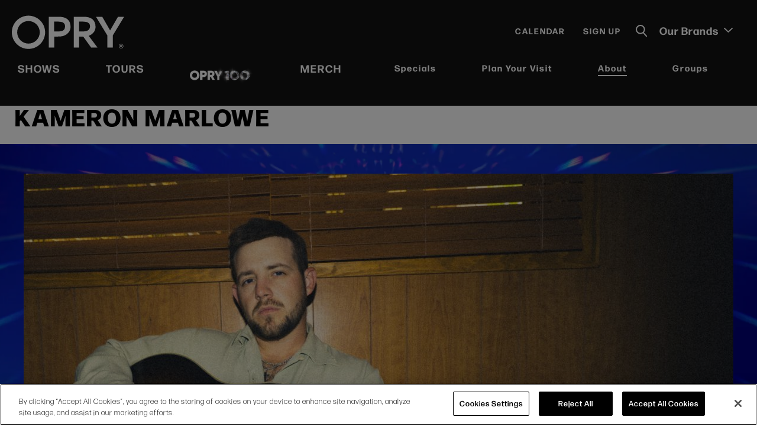

--- FILE ---
content_type: text/html; charset=UTF-8
request_url: https://www.opry.com/artists/kameron-marlowe
body_size: 16892
content:
<!doctype html>
<!--[if lt IE 7 ]><html lang="en" class="no-js ie6 ie"><![endif]-->
<!--[if IE 7 ]><html lang="en" class="no-js ie7 ie"><![endif]-->
<!--[if (gt IE 9)|!(IE)]><!-->
<html lang="en" class="no-js">
<!--<![endif]-->

<head>
    <script>
    if ( /*@cc_on!@*/ false) {
        document.documentElement.className += ' ie10';
    }
    //detect ie11 by CSS Capability Testing
    if ('msTextCombineHorizontal' != undefined) {

        //add class if userAgent isn't Chrome or Safari
        var ua = navigator.userAgent;
        var chromesafari_check = new RegExp("Safari");
        if (chromesafari_check.exec(ua) != null) {
            var isMSIE = false;
        } else {
            var isMSIE = true;
        }

        if (isMSIE) {
            document.documentElement.className += ' ie11';
        }
    }
    </script>
        <meta charset="utf-8">
    <meta http-equiv="X-UA-Compatible" content="IE=edge">
    
	    <title>Kameron Marlowe | Opry</title>
        
<meta name="author" content="Opry" />
		<meta property="og:title" content="Kameron Marlowe | Opry" />
		<meta property="og:description" content="" />
		<meta property="og:type" content="website" />
		<meta property="og:url" content="https://www.opry.com/artists/kameron-marlowe" />
		<meta property="og:image:width" content="856"/>
		<meta property="og:image:height" content="560"/>
		<meta property="og:image" content="https://www.opry.com/assets/img/default_artists-2c1c373ab1.jpg" />
		<meta property="thumbnail" content="https://www.opry.com/assets/img/default-thumb-2dd6c75baf.jpg" />
		<meta name="twitter:card" content="summary" />
		<meta name="twitter:site" content="@opry" />
		<meta name="twitter:title" content="Kameron Marlowe | Opry" />
		<meta name="twitter:description" content="" />
		<meta name="twitter:image" content="https://www.opry.com/assets/img/default-thumb-2dd6c75baf.jpg" />
		
		<meta name="viewport" content="width=1200" />


        <link rel="shortcut icon" href="/favicon.ico">
    <link rel="apple-touch-icon" href="/apple-touch-icon.png">
        <link rel="stylesheet" media="screen" href="/assets-hybrid-framework--modular-js/production/286a4e05cd/css/hybrid_framework.css">
                    <link rel="stylesheet" media="screen" href="https://www.opry.com/assets/production/786c4cad38/css/style.css">
        
    <link rel="stylesheet" media="print" href="https://www.opry.com/assets/production/786c4cad38/css/print.css">
        <script>
    var BASE_URL = "https://www.opry.com/";
    var APPLICATION_URL = "https://www.opry.com/";
    var S3_BUCKET = "opry";
    var SHOWTIME_TRANSLATION_ID = "engUS";
    var FRAMEWORK_ASSETS_PATH = "91273917cc";
    var FRAMEWORK_JS_PATH = "/assets-hybrid-framework--modular-js/production/286a4e05cd/js/app.optimized";
    var FRAMEWORK_PATH_TO_JS = "/assets-hybrid-framework--modular-js/production/286a4e05cd/js";
    var SITE_S3_URL = "https://www.opry.com/assets/production/786c4cad38/";
        var ADMIN_S3_URL = "/assets-showtime/production/af1aff7f54/";
        var _sf_startpt = (new Date()).getTime();
    </script>

        <script src="https://www.opry.com/assets/production/786c4cad38/js/libs/layout.engine.min.js"></script>
    
        <script src="https://www.opry.com/assets/production/786c4cad38/js/libs/modernizr.min.js"></script>
    

        <!-- Google Tag Manager -->
<script>(function(w,d,s,l,i){w[l]=w[l]||[];w[l].push({'gtm.start':
new Date().getTime(),event:'gtm.js'});var f=d.getElementsByTagName(s)[0],
j=d.createElement(s),dl=l!='dataLayer'?'&l='+l:'';j.async=true;j.src=
'https://www.googletagmanager.com/gtm.js?id='+i+dl;f.parentNode.insertBefore(j,f);
})(window,document,'script','dataLayer','GTM-MRRWSP');</script>
<!-- End Google Tag Manager -->
<!-- Google Tag Manager -->
<script>(function(w,d,s,l,i){w[l]=w[l]||[];w[l].push({'gtm.start':
new Date().getTime(),event:'gtm.js'});var f=d.getElementsByTagName(s)[0],
j=d.createElement(s),dl=l!='dataLayer'?'&l='+l:'';j.async=true;j.src=
'https://www.googletagmanager.com/gtm.js?id='+i+dl;f.parentNode.insertBefore(j,f);
})(window,document,'script','dataLayer','GTM-5B36QTQ');</script>
<!-- End Google Tag Manager -->

<script type="text/javascript">
    (function(c,l,a,r,i,t,y){
        c[a]=c[a]||function(){(c[a].q=c[a].q||[]).push(arguments)};
        t=l.createElement(r);t.async=1;t.src="https://www.clarity.ms/tag/"+i;
        y=l.getElementsByTagName(r)[0];y.parentNode.insertBefore(t,y);
    })(window, document, "clarity", "script", "6ovm6zxj7w");
</script>
        
<style>
  @import url(https://fonts.googleapis.com/css?family=Open+Sans:400,600,700:latin);
  @import url(https://fonts.googleapis.com/css?family=Open+Sans:400,600,700:latin);
</style>

    
    <script>
	var firstViewport = document.getElementsByName("viewport")[0];
	document.head.removeChild(firstViewport);
</script>
<meta id="variable-viewport" name="viewport" content="width=device-width, initial-scale=1">

	<link rel="stylesheet" href="https://cdnjs.cloudflare.com/ajax/libs/font-awesome/6.4.2/css/all.min.css" integrity="sha512-z3gLpd7yknf1YoNbCzqRKc4qyor8gaKU1qmn+CShxbuBusANI9QpRohGBreCFkKxLhei6S9CQXFEbbKuqLg0DA==" crossorigin="anonymous" referrerpolicy="no-referrer" />
<link rel="canonical" href="https://www.opry.com/artists/kameron-marlowe" />


</head>
<body id="artists" class="detail is-not-panel-page">
    <!-- Google Tag Manager (noscript) -->
<noscript><iframe src="https://www.googletagmanager.com/ns.html?id=GTM-MRRWSP"
height="0" width="0" style="display:none;visibility:hidden"></iframe></noscript>
<!-- End Google Tag Manager (noscript) -->
<!-- Google Tag Manager (noscript) -->
<noscript><iframe src=https://www.googletagmanager.com/ns.html?id=GTM-5B36QTQ
height="0" width="0" style="display:none;visibility:hidden"></iframe></noscript>
<!-- End Google Tag Manager (noscript) -->    	
<div class="accessibility_links" style="width: 0px;height: 0;overflow: hidden;" role="complementary" aria-label="Accessibility Toolbar" data-options="default">
	<ul>
		<li><a id="skip_link" class="skip_link" href="#content">Skip to content</a></li>
		<li><a href="/accessibility">Accessibility</a></li>
		<li><a href="/events">Buy Tickets</a></li>
		<li><a href="/search">Search</a></li>
	</ul>
</div>
    <div id="container">
        <div id="layout">
            <header class="header clearfix">
                <div class="header_inner clearfix">
    <div class="logo">
			<a aria-label="Opry" href="https://www.opry.com/" title="Opry"><svg xmlns="http://www.w3.org/2000/svg" width="207" height="62" viewBox="0 0 207 62">
  <path fill-rule="evenodd" d="M30.654,34 C47.557,34 61.308,47.752 61.308,64.655 C61.308,81.558 47.557,95.309 30.654,95.309 C13.751,95.309 0,81.558 0,64.655 C0,47.752 13.751,34 30.654,34 Z M201.312,86.1068 C203.63,86.1068 205.516,87.9928 205.516,90.3108 C205.516,92.6288 203.63,94.5148 201.312,94.5148 C198.994,94.5148 197.108,92.6288 197.108,90.3108 C197.108,87.9928 198.994,86.1068 201.312,86.1068 Z M201.312,86.8898 C199.426,86.8898 197.891,88.4248 197.891,90.3108 C197.891,92.1968 199.426,93.7308 201.312,93.7308 C203.198,93.7308 204.733,92.1968 204.733,90.3108 C204.733,88.4248 203.198,86.8898 201.312,86.8898 Z M132.213,36 C147.351,36 154.181,42.781 154.181,54.68 C154.181,60.4853333 151.290166,66.3813974 143.973222,70.1169602 L143.577,70.315 L141.662,71.219 L157.921,92.907 L146.184,92.907 L131.469,72.502 L124.038,72.502 L124.038,92.907 L114,92.907 L114,36 L132.213,36 Z M86.213,36 C101.35,36 108.181,42.782 108.181,54.681 C108.181,60.524 105.245,66.454 97.824,70.186 C94.677,71.605 91.11,72.421 87.323,72.458 L87.323,72.458 L87.057,72.464 C86.899,72.464 86.745,72.456 86.588,72.454 C85.838,72.491 85.08,72.502 84.271,72.502 L84.271,72.502 L78.038,72.502 L78.038,92.907 L68,92.907 L68,36 Z M166.576,36 L181.066,61.175 L195.556,36 L206.889,36 L186.003,70.402 L186.003,92.906 L175.885,92.906 L175.885,70.322 L155,36 L166.576,36 Z M201.4861,88.1396 C201.9261,88.1396 202.2461,88.1766 202.4461,88.2506 C202.6461,88.3246 202.8051,88.4566 202.9251,88.6456 C203.0451,88.8346 203.1051,89.0516 203.1051,89.2946 C203.1051,89.6036 203.0141,89.8596 202.8321,90.0606 C202.6511,90.2626 202.3791,90.3896 202.0171,90.4416 C202.1971,90.5466 202.3461,90.6616 202.4631,90.7876 C202.5606,90.8917667 202.686572,91.0639889 202.841017,91.3042667 L202.9371,91.4566 L203.4401,92.2606 L202.4441,92.2606 L201.8431,91.3636 C201.6291,91.0426 201.4831,90.8416 201.4051,90.7576 C201.3261,90.6746 201.2421,90.6176 201.1541,90.5866 C201.0837,90.5618 200.98066,90.5466 200.844468,90.541512 L200.7361,90.5396 L200.5671,90.5396 L200.5671,92.2606 L199.7351,92.2606 L199.7351,88.1396 L201.4861,88.1396 Z M201.352634,88.8369032 L200.5671,88.8366 L200.5671,89.8826 L201.325024,89.8818031 C201.642006,89.8780844 201.843475,89.86135 201.9301,89.8316 C202.0291,89.7976 202.1071,89.7396 202.1641,89.6576 C202.2201,89.5746 202.2481,89.4716 202.2481,89.3486 C202.2481,89.2096 202.2111,89.0976 202.1371,89.0126 C202.0631,88.9266 201.9581,88.8736 201.8231,88.8506 C201.765671,88.8428857 201.609059,88.8381102 201.352634,88.8369032 Z M30.654,43.845 C19.179,43.845 9.844,53.18 9.844,64.655 C9.844,76.13 19.179,85.465 30.654,85.465 C42.129,85.465 51.464,76.13 51.464,64.655 C51.464,53.18 42.129,43.845 30.654,43.845 Z M131.382,44.936 L123.935,44.936 L123.935,63.08 L131.382,63.08 C140.772,63.08 144.01,58.814 144.01,53.515 C144.01,49.394 141.684,44.936 131.382,44.936 Z M85.382,44.937 L77.935,44.937 L77.935,63.08 L85.382,63.08 C94.772,63.08 98.01,59.95 98.01,53.516 C98.01,48.307 94.853,44.937 85.382,44.937 L85.382,44.937 Z" transform="translate(0 -34)"/>
</svg>
</a>
	</div>	 <div class="toolbar">
    
    <a href="https://www.opry.com/where-stars-and-fans-align" class="show_mobile_nav">Shows</a><a href="https://www.opry.com/tours" class="show_mobile_nav">Tours</a><a href="https://opry100.opry.com/" class="opry_100_nav_mobile show_mobile_nav"><img src="https://www.opry.com/assets//img/GOO_Opry100_Logo_Diamond_NoBev_H_Wht-100607e366.png" alt="" /></a><a href="https://shop.opry.com/pages/opry" class="show_mobile_nav" target="_blank">Merch</a><div class="toolbar_links"><a href="https://www.opry.com/full-calendar" class="toolbar_link">Calendar</a><a href="https://www.opry.com/opry-signup" class="toolbar_link">Sign Up</a></div>    <button class="search_toggle" aria-label="Toggle Search" aria-expanded="false">
	<svg class="icn_search"  xmlns="http://www.w3.org/2000/svg" width="20" height="21" viewBox="0 0 20 21">
  <g fill-rule="evenodd" stroke="#FFF" stroke-width="2" transform="translate(1 1)">
    <line x1="12.011" x2="17.17" y1="12.606" y2="18.361" stroke-linecap="round"/>
    <path fill="none" stroke-linejoin="round" d="M13.698,6.849 C13.698,10.632 10.632,13.698 6.849,13.698 C3.066,13.698 0,10.632 0,6.849 C0,3.066 3.066,0 6.849,0 C10.632,0 13.698,3.066 13.698,6.849 Z"/>
  </g>
</svg>
<svg class="icn_close" width="15px" height="15px" viewBox="0 0 15 15" version="1.1" xmlns="http://www.w3.org/2000/svg" xmlns:xlink="http://www.w3.org/1999/xlink">
    <g stroke="none" stroke-width="1" fill-rule="evenodd">
        <g fill-rule="nonzero">
            <path d="M0.406091371,14.6199324 C0.659898477,14.8733108 0.989847716,15 1.29441624,15 C1.59898477,15 1.95431472,14.8733108 2.18274112,14.6199324 L7.51269036,9.29898649 L12.8426396,14.6199324 C13.0964467,14.8733108 13.4263959,15 13.7309645,15 C14.035533,15 14.3908629,14.8733108 14.6192893,14.6199324 C15.1269036,14.1131757 15.1269036,13.3277027 14.6192893,12.8209459 L9.2893401,7.5 L14.6192893,2.17905405 C15.1269036,1.6722973 15.1269036,0.886824324 14.6192893,0.380067568 C14.1116751,-0.126689189 13.3248731,-0.126689189 12.8172589,0.380067568 L7.48730964,5.70101351 L2.18274112,0.430743243 C1.6751269,-0.0760135135 0.888324873,-0.0760135135 0.38071066,0.430743243 C-0.126903553,0.9375 -0.126903553,1.72297297 0.38071066,2.22972973 L5.7106599,7.55067568 L0.406091371,12.8462838 C-0.101522843,13.3277027 -0.101522843,14.1385135 0.406091371,14.6199324 Z"></path>
        </g>
    </g>
</svg></button>
<div class="search_overlay">
<div class="chsearch-app" data-options="default">
</div>
<template id="search_events_template">
    <div class="showtime-search-instant-result">
        <div class="event_list">
            <div class="eventItem entry small clearfix">
                <div class="info clearfix">
                    <div class="location">
                        {{data.venue}}
                    </div>
                    <div class="date" v-html="data.new_date_string"></div>

                    <h3 class="title">
                        <a :href="data.link" title="More Info">{{decodeURI(data.name)}}</a>
                    </h3>
                    <div class="tour">{{data.tour}}</div>
                    <div class="tagline" v-html="data.tagline"></div>
                    <a :href="data.link" class="button" title="More Info">More Info</a>
                </div>
            </div>
        </div>
    </div>
</template><template id="search_news_template">
    <div class="showtime-search-instant-result">
        <div class="spotlight content_item">
            <div class="list">
                <div class="entry">
                    <div class="info">
                        <div class="date" v-html="data.date_string"></div>
                        <h3 class="title">
                            <a :href="data.full_url" :title="decodeURI(data.name)">{{decodeURI(data.name)}}</a>
                        </h3>
                        <div class="teaser" v-html="data.teaser"></div>
                        <a :href="data.full_url" class="more button" :title="'More Info on '+decodeURI(data.name)">
                            More Info
                        </a>
                    </div>
                </div>
            </div>
        </div>
    </div>
</template><template id="search_pages_template">
<div class="showtime-search-instant-result">
        <div class="spotlight content_item">
            <div class="list">
                <div class="entry">
                    <div class="info">
                        <h3 class="title">
                            <a :href="data.full_url" :title="decodeURI(data.name)">{{decodeURI(data.name)}}</a>
                        </h3>
                        <a :href="data.full_url" class="spot-button button" :title="decodeURI(data.name)">
                            More Info
                        </a>
                    </div>
                </div>
            </div>
        </div>
    </div>
</template><template id="search_venues_template">
    <div class="showtime-search-instant-result">
        <div class="spotlight content_item">
            <div class="list">
                <div class="entry">
                    <div class="info">
                        <h3 class="title">
                            <a :href="data.full_url" :title="decodeURI(data.name)">{{decodeURI(data.name)}}</a>
                        </h3>
                        <a :href="data.full_url" class="spot-button button" :title="decodeURI(data.name)">
                            More Info
                        </a>
                    </div>
                </div>
            </div>
        </div>
    </div>
</template><template id="search_other_template">
    <div class="showtime-search-instant-result">
        <div class="spotlight content_item">
            <div class="list">
                <div class="entry">
                    <div class="info">
                        <h3 class="title">
                            <a :href="data.full_url" :title="decodeURI(data.name)">{{decodeURI(data.name)}}</a>
                        </h3>
                        <a :href="data.full_url" class="spot-button button" :title="decodeURI(data.name)">
                            More Info
                        </a>
                    </div>
                </div>
            </div>
        </div>
    </div>
</template></div>        <div class="our-brands">
        <button>Our Brands 
            <svg width="15px" height="8px" viewBox="0 0 15 8" version="1.1" xmlns="http://www.w3.org/2000/svg" xmlns:xlink="http://www.w3.org/1999/xlink">
	<g stroke="none" stroke-width="1" fill="none" fill-rule="evenodd">
		<g fill="#FFFFFF">
			<path d="M11.2193615,4.72467107 C11.2245108,4.71968478 11.2281153,4.71270397 11.2327497,4.70721905 C11.2590113,4.6792958 11.2816684,4.64788215 11.3043254,4.61596987 C11.3182286,4.59702196 11.3326468,4.57956993 11.3450051,4.55962475 C11.3676622,4.52272618 11.3856849,4.48283583 11.4037075,4.44294548 C11.4114315,4.42499483 11.4217302,4.40804143 11.4289392,4.38959214 C11.4469619,4.34172372 11.4598352,4.29086353 11.4711637,4.2395047 C11.4742533,4.22654034 11.4794027,4.21457324 11.4814624,4.20111024 C11.4933059,4.13628843 11.5,4.06897346 11.5,4.00016261 C11.5,3.93085313 11.4933059,3.86353816 11.4814624,3.79871635 C11.4794027,3.78575198 11.4742533,3.77378488 11.4711637,3.76082052 C11.4598352,3.70896306 11.4469619,3.6586015 11.4289392,3.61023445 C11.4217302,3.59178516 11.4114315,3.57533039 11.4037075,3.55737974 C11.3856849,3.51699076 11.3676622,3.47710041 11.3450051,3.44070046 C11.3326468,3.42075529 11.3182286,3.40330326 11.3048404,3.38435535 C11.2816684,3.35244307 11.2590113,3.32102942 11.2327497,3.29260754 C11.2281153,3.28712262 11.2245108,3.28064044 11.2193615,3.27515552 L4.91709578,-3.2494097 C4.56900103,-3.60991872 4.03192585,-3.57750782 3.71833162,-3.17760707 C3.40422245,-2.77670906 3.43254377,-2.15990454 3.78115345,-1.79939551 L8.44026777,3.02434495 C8.89436969,3.43464924 9.12142066,3.75986759 9.12142066,4 C9.12142066,4.24013241 8.89436969,4.56529296 8.44026777,4.97548164 L3.78115345,9.7992221 C3.59474768,9.99219166 3.5,10.2579611 3.5,10.5247278 C3.5,10.7575877 3.57209063,10.9909463 3.71833162,11.1774337 C4.03192585,11.577833 4.56900103,11.6097453 4.91709578,11.2492363 L11.2193615,4.72467107 Z" transform="translate(7.500000, 4.000000) scale(-1, 1) rotate(90.000000) translate(-7.500000, -4.000000) "></path>
		</g>
	</g>
</svg>        </button>
        <ul>
        <li><a href="https://ryman.com/" title="Ryman" target="_blank"><img src="https://www.opry.com/assets/img/ryman-auditorium-a9eb349b74.png" alt="" /></a></li><li><a href="https://acllive.com/" title="ACL Live" target="_blank"><img src="https://www.opry.com/assets/img/ACL_Logo_GOO_Website_Our_Brands_Dropdown-e88db6a57d.png" alt="" /></a></li><li><a href="https://olered.com/nashville/" title="Ole Red" target="_blank"><img src="https://www.opry.com/assets/img/ole-red-b2bb80c65f.png" alt="" /></a></li><li><a href="https://www.category10.com/" title="Category 10" target="_blank"><img src="https://www.opry.com/assets/img/Category_10_Logo_small-76a564a24a.png" alt="" /></a></li><li><a href="https://wsmradio.com/" title="WSM Radio" target="_blank"><img src="https://www.opry.com/assets/img/WSM-Radio-45e2e5b131.png" alt="" /></a></li><li><a href="https://southernentertainment.com/" title="Southern Entertainment" target="_blank"><img src="https://www.opry.com/assets/img/SE-logo-1-color-white-b0d22e2d2f.png" alt="" /></a></li>        </ul>
    </div>
    </div>    	

<button id="nav-toggle" aria-expanded="false" aria-label="Toggle Navigation">
	<span class="top"></span>
	<span class="mid"></span>
	<span class="mid2"></span>
	<span class="bottom"></span>
</button>
<div class="nav_wrapper">
	<nav class="main_nav" data-options="default">
		<ul>
		<li class="large"><a href="https://www.opry.com/where-stars-and-fans-align">Shows</a></li><li class="large"><a href="https://www.opry.com/tours">Tours</a></li><li class="large"><a href="https://opry100.opry.com/" class="opry_100_nav"><img src="https://www.opry.com/assets//img/GOO_Opry100_Logo_Diamond_NoBev_H_Wht-100607e366.png" alt="" /></a></li><li class="large"><a href="https://shop.opry.com/pages/opry"  target="_blank">Merch</a></li>				<li class="page_88 no-sub ">
				<a href="https://www.opry.com/specials" class="page_88">Specials</a>				</li>
									<li class="page_36 has-sub ">
				<a href="https://www.opry.com/plan-your-visit" class="page_36">Plan Your Visit</a>						<button class="close-button level-1" aria-label="Toggle Plan Your Visit Sub Menu" aria-expanded="false"><svg aria-hidden="true" width="25px" height="49px" viewBox="0 0 25 49" version="1.1" xmlns="http://www.w3.org/2000/svg" xmlns:xlink="http://www.w3.org/1999/xlink">
    <g stroke="none" stroke-width="1" fill="none" fill-rule="evenodd">
        <g fill="#FFFFFF">
            <path d="M24.1230046,26.8672588 C24.1390963,26.8509703 24.1503605,26.8281663 24.1648429,26.8102489 C24.2469104,26.719033 24.3177137,26.616415 24.388517,26.5121683 C24.4319645,26.4502717 24.4770211,26.3932618 24.5156411,26.3281075 C24.5864444,26.2075722 24.6427652,26.0772637 24.699086,25.9469552 C24.7232235,25.8883164 24.7554068,25.8329353 24.7779351,25.7726677 C24.8342559,25.6162975 24.8744851,25.4501542 24.9098867,25.282382 C24.9195417,25.2400318 24.9356334,25.2009392 24.94207,25.1569601 C24.9790808,24.9452089 25,24.7253133 25,24.5005312 C25,24.2741202 24.9790808,24.0542247 24.94207,23.8424734 C24.9356334,23.8001231 24.9195417,23.7610306 24.9098867,23.7186804 C24.8744851,23.5492793 24.8342559,23.3847649 24.7779351,23.2267659 C24.7554068,23.1664982 24.7232235,23.1127459 24.699086,23.0541071 C24.6427652,22.9221698 24.5864444,22.7918613 24.5156411,22.6729549 C24.4770211,22.6078006 24.4319645,22.5507907 24.3901262,22.4888941 C24.3177137,22.3846474 24.2469104,22.2820294 24.1648429,22.1891846 C24.1503605,22.1712672 24.1390963,22.1500921 24.1230046,22.1321747 L4.4284243,0.818594996 C3.34062822,-0.359067833 1.66226828,-0.253192199 0.682286303,1.05315025 C-0.29930484,2.36275041 -0.210800721,4.37764518 0.878604531,5.55530801 L15.4383368,21.3128602 C16.8574053,22.6531875 17.5669396,23.7155675 17.5669396,24.5 C17.5669396,25.2844325 16.8574053,26.3466237 15.4383368,27.6865734 L0.878604531,43.4441255 C0.296086509,44.0744928 0,44.942673 0,45.8141109 C0,46.5747866 0.225283213,47.3370912 0.682286303,47.9462833 C1.66226828,49.2542546 3.34062822,49.3585014 4.4284243,48.1808385 L24.1230046,26.8672588 Z"  transform="translate(12.500000, 24.500000) scale(-1, 1) translate(-12.500000, -24.500000) "></path>
        </g>
    </g>
</svg></button>
						<div class="sub">
							<div class="sub_inner">
																<ul>
																			<li class="has-third-level">
											<a href="https://www.opry.com/plan-your-visit/opry-house" class="page_47">Know Before You Go</a>																							<button class="close-button level-2" aria-label="Toggle Know Before You Go Sub Menu" aria-expanded="false"><svg aria-hidden="true" width="25px" height="49px" viewBox="0 0 25 49" version="1.1" xmlns="http://www.w3.org/2000/svg" xmlns:xlink="http://www.w3.org/1999/xlink">
    <g stroke="none" stroke-width="1" fill="none" fill-rule="evenodd">
        <g fill="#FFFFFF">
            <path d="M24.1230046,26.8672588 C24.1390963,26.8509703 24.1503605,26.8281663 24.1648429,26.8102489 C24.2469104,26.719033 24.3177137,26.616415 24.388517,26.5121683 C24.4319645,26.4502717 24.4770211,26.3932618 24.5156411,26.3281075 C24.5864444,26.2075722 24.6427652,26.0772637 24.699086,25.9469552 C24.7232235,25.8883164 24.7554068,25.8329353 24.7779351,25.7726677 C24.8342559,25.6162975 24.8744851,25.4501542 24.9098867,25.282382 C24.9195417,25.2400318 24.9356334,25.2009392 24.94207,25.1569601 C24.9790808,24.9452089 25,24.7253133 25,24.5005312 C25,24.2741202 24.9790808,24.0542247 24.94207,23.8424734 C24.9356334,23.8001231 24.9195417,23.7610306 24.9098867,23.7186804 C24.8744851,23.5492793 24.8342559,23.3847649 24.7779351,23.2267659 C24.7554068,23.1664982 24.7232235,23.1127459 24.699086,23.0541071 C24.6427652,22.9221698 24.5864444,22.7918613 24.5156411,22.6729549 C24.4770211,22.6078006 24.4319645,22.5507907 24.3901262,22.4888941 C24.3177137,22.3846474 24.2469104,22.2820294 24.1648429,22.1891846 C24.1503605,22.1712672 24.1390963,22.1500921 24.1230046,22.1321747 L4.4284243,0.818594996 C3.34062822,-0.359067833 1.66226828,-0.253192199 0.682286303,1.05315025 C-0.29930484,2.36275041 -0.210800721,4.37764518 0.878604531,5.55530801 L15.4383368,21.3128602 C16.8574053,22.6531875 17.5669396,23.7155675 17.5669396,24.5 C17.5669396,25.2844325 16.8574053,26.3466237 15.4383368,27.6865734 L0.878604531,43.4441255 C0.296086509,44.0744928 0,44.942673 0,45.8141109 C0,46.5747866 0.225283213,47.3370912 0.682286303,47.9462833 C1.66226828,49.2542546 3.34062822,49.3585014 4.4284243,48.1808385 L24.1230046,26.8672588 Z"  transform="translate(12.500000, 24.500000) scale(-1, 1) translate(-12.500000, -24.500000) "></path>
        </g>
    </g>
</svg></button>
												<ul class="level_3">
																											<li><a href="https://www.opry.com/plan-your-visit/opry-house/directions-parking-transportation" class="page_49">Directions, Parking, & Transportation</a></li>
																											<li><a href="https://www.opry.com/plan-your-visit/opry-house/places-to-stay" class="page_50">Places to Stay</a></li>
																											<li><a href="https://www.opry.com/plan-your-visit/opry-house/where-to-eat" class="page_51">Places To Eat</a></li>
																											<li><a href="https://www.opry.com/plan-your-visit/opry-house/things-to-do" class="page_52">Things to Do</a></li>
																											<li><a href="https://www.opry.com/plan-your-visit/opry-house/accessibility" class="page_55">Accessibility</a></li>
																									</ul>
																					</li>
																			<li class="">
											<a href="https://www.opry.com/plan-your-visit/opry-house-faqs" class="page_54">FAQs</a>																					</li>
																			<li class="">
											<a href="https://www.opry.com/plan-your-visit/seating-charts" class="page_45">Seating Charts</a>																					</li>
																			<li class="">
											<a href="https://www.opry.com/plan-your-visit/opry-house/directions-parking-transportation" class="page_203">Parking</a>																					</li>
																			<li class="">
											<a href="https://store.opry.com/?utm_campaign=opry_retail&utm_medium=organicweb&utm_source=opry.com&utm_audience=tofu_&utm_content=retailproducts_main_top_menu_shop&_ga=2.32991614.198221676.1653318353-2021890567.1651176936" class="gh_page page_46 gh_page_redirect page_46" rel="external" target="_blank">Shop the Store</a>																					</li>
																			<li class="">
											<a href="https://www.opry.com/plan-your-visit/ryman-auditorium" class="page_56">Ryman Auditorium</a>																					</li>
																	</ul>
							</div>
						</div>
									</li>
									<li class="page_73 has-sub ">
				<a href="https://www.opry.com/about" class="page_73">About</a>						<button class="close-button level-1" aria-label="Toggle About Sub Menu" aria-expanded="false"><svg aria-hidden="true" width="25px" height="49px" viewBox="0 0 25 49" version="1.1" xmlns="http://www.w3.org/2000/svg" xmlns:xlink="http://www.w3.org/1999/xlink">
    <g stroke="none" stroke-width="1" fill="none" fill-rule="evenodd">
        <g fill="#FFFFFF">
            <path d="M24.1230046,26.8672588 C24.1390963,26.8509703 24.1503605,26.8281663 24.1648429,26.8102489 C24.2469104,26.719033 24.3177137,26.616415 24.388517,26.5121683 C24.4319645,26.4502717 24.4770211,26.3932618 24.5156411,26.3281075 C24.5864444,26.2075722 24.6427652,26.0772637 24.699086,25.9469552 C24.7232235,25.8883164 24.7554068,25.8329353 24.7779351,25.7726677 C24.8342559,25.6162975 24.8744851,25.4501542 24.9098867,25.282382 C24.9195417,25.2400318 24.9356334,25.2009392 24.94207,25.1569601 C24.9790808,24.9452089 25,24.7253133 25,24.5005312 C25,24.2741202 24.9790808,24.0542247 24.94207,23.8424734 C24.9356334,23.8001231 24.9195417,23.7610306 24.9098867,23.7186804 C24.8744851,23.5492793 24.8342559,23.3847649 24.7779351,23.2267659 C24.7554068,23.1664982 24.7232235,23.1127459 24.699086,23.0541071 C24.6427652,22.9221698 24.5864444,22.7918613 24.5156411,22.6729549 C24.4770211,22.6078006 24.4319645,22.5507907 24.3901262,22.4888941 C24.3177137,22.3846474 24.2469104,22.2820294 24.1648429,22.1891846 C24.1503605,22.1712672 24.1390963,22.1500921 24.1230046,22.1321747 L4.4284243,0.818594996 C3.34062822,-0.359067833 1.66226828,-0.253192199 0.682286303,1.05315025 C-0.29930484,2.36275041 -0.210800721,4.37764518 0.878604531,5.55530801 L15.4383368,21.3128602 C16.8574053,22.6531875 17.5669396,23.7155675 17.5669396,24.5 C17.5669396,25.2844325 16.8574053,26.3466237 15.4383368,27.6865734 L0.878604531,43.4441255 C0.296086509,44.0744928 0,44.942673 0,45.8141109 C0,46.5747866 0.225283213,47.3370912 0.682286303,47.9462833 C1.66226828,49.2542546 3.34062822,49.3585014 4.4284243,48.1808385 L24.1230046,26.8672588 Z"  transform="translate(12.500000, 24.500000) scale(-1, 1) translate(-12.500000, -24.500000) "></path>
        </g>
    </g>
</svg></button>
						<div class="sub">
							<div class="sub_inner">
																	<div class="sub_nav_promo">
																					<div class="image" style="background-image:url(https://www.opry.com/assets/img/GOO_Web_About_Tours_800x800-232ad9ae38.jpg);">
												<img src="https://www.opry.com/assets/img/GOO_Web_About_Tours_800x800-232ad9ae38.jpg" alt="" />											</div>
																				<div class="info">
											<div class="title"><a href="https://www.opry.com/tours" id="nav_promo_take-the-tour">Take The Tour</a></div><div class="text">Get up close to where country music stars and legends&nbsp;make history every week,&nbsp;live on the Opry.
</div><a href="https://www.opry.com/tours" class="button" id="button_nav_promo_take-the-tour">More Info</a>											
										</div>
									</div>
																<ul>
																			<li class="">
											<a href="https://www.opry.com/about/stories" class="page_37">Stories</a>																					</li>
																			<li class="">
											<a href="https://www.opry.com/about/artists" class="page_74 active">Artists</a>																					</li>
																			<li class="">
											<a href="https://www.opry.com/about/history" class="page_135">History</a>																					</li>
																			<li class="">
											<a href="https://www.opry.com/about/opry-trust-fund" class="page_85">Opry Trust Fund</a>																					</li>
																			<li class="">
											<a href="https://www.opry.com/about/oeg" class="page_86">Opry Entertainment Group</a>																					</li>
																			<li class="">
											<a href="https://www.opry.com/about/press" class="page_102">Press</a>																					</li>
																			<li class="">
											<a href="https://www.opry.com/about/contact-us" class="page_101">Contact Us</a>																					</li>
																	</ul>
							</div>
						</div>
									</li>
									<li class="page_77 no-sub ">
				<a href="https://www.opry.com/groups" class="page_77">Groups</a>				</li>
							</ul>
	</nav>
</div>    
</div>

            </header>
            <div id="content" class="clearfix panel_style option-2" data-options="default" role="main" tabindex="0" aria-label="Main Content">
                <div class="full hybrid artist-detail no-other-artists">
        <div class="full_column non-widget-area ">
		<div class="page_header">
			<div class="page_header_inner">
								<h1>Kameron Marlowe</h1>
			</div>
        </div>
        		<div id="branding" class="spotlight_image">
			<img src="https://images.discovery-prod.axs.com/2025/09/kameron-marlowe_09-19-25_88_68cda56bbf0ce.jpg" alt="Kameron Marlowe">
		</div>
	        <div class="artist_info">
                                    <div class="item">
                <div class="label">Birthday</div>
                <span class="m-date__singleDate"><span class="m-date__month">October </span><span class="m-date__day">16th</span></span>            </div>
                                                <div class="item">
                <div class="label">Hometown</div>
                North Carolina            </div>
                                                                        
			<div class="item social"><a href="https://www.kameronmarlowe.com/" class='artist-social-icon' title='Website' target="_blank"><i class="fa-solid fa-globe"></i></a><a href="https://www.facebook.com/KameronMarlowe/" class='artist-social-icon' title='Facebook' target="_blank"><i class="fa-brands fa-facebook-f"></i></a><a href="https://www.instagram.com/kameronmarlowe/" class='artist-social-icon' title='Instagram' target="_blank"><i class="fa-brands fa-instagram"></i></a><a href="https://www.youtube.com/channel/UCWSqMNoaslymTKNYC4I8Fqg" class='artist-social-icon' title='Youtube' target="_blank"><i class="fa-brands fa-youtube"></i></a><a href="https://twitter.com/Kameron_Marlowe" class='artist-social-icon' title='Twitter' target="_blank"><i class="fa-brands fa-x-twitter"></i></a><a href="https://www.tiktok.com/@kameronmarlowe" class='artist-social-icon' title='tiktok' target="_blank"><i class="fa-brands fa-tiktok"></i></a><a href="https://music.apple.com/us/artist/kameron-marlowe/1467288596" class='artist-social-icon' title='itunes-note' target="_blank"><i class="fa-brands fa-itunes-note"></i></a><a href="https://open.spotify.com/artist/31n3CN1jSC5ALUJ9dwT8UI" class='artist-social-icon' title='spotify' target="_blank"><i class="fa-brands fa-spotify"></i></a></div>        </div>
                	<div class="artist_body white-block">
							<div class="bio expandable" data-options="artist_detail">
				<h2>Artist Information</h2>
				<!-- wp:paragraph -->
<p>Sometimes he can’t even believe it.</p>
<!-- /wp:paragraph -->

<!-- wp:paragraph -->
<p>With over 148 million on-demand streams, believers at country radio and the support of over a dozen digital tastemakers – Spotify, Amazon Music and Pandora among them – Kameron Marlowe has exploded onto the country scene, emerging as the big-voiced authentic talent modern fans crave. But if you ask the humble everyman himself, he’ll tell you straight up: He never saw this coming.</p>
<!-- /wp:paragraph -->

<!-- wp:paragraph -->
<p>“I didn’t think I had what it took to be an artist,” says the all-natural singer-songwriter, blessed as he is with a tender, dynamic vocal growl. “So, I took a different route at first.”</p>
<!-- /wp:paragraph -->

<!-- wp:paragraph -->
<p>Lucky for everyone, all roads lead to destiny. Now singed to Columbia Nashville and standing on the verge of a bright future, the North Carolina native is right where he belongs – in the spotlight. It just took a few twists and turns to get here.</p>
<!-- /wp:paragraph -->

<!-- wp:paragraph -->
<p>Growing up, Marlowe lived in the Charlotte-area suburb of Kannapolis, and his path was indeed headed elsewhere. He <em>did</em> love music from a young age – schooled by his grandfather on the ‘90s country giants, and captivated by high-energy rockers like Stone Temple Pilots, Puddle of Mud and Kings of Leon. Plus, he sang in church and loved classic vocalists like Ray Charles and BB King, even forming a teenaged cover band that turned heads (the wrong direction, he jokes).</p>
<!-- /wp:paragraph -->

<!-- wp:paragraph -->
<p>But after starting college in hopes of studying music, life intervened, and Marlowe left to help his family, taking a steady job selling car parts in his hometown instead.</p>
<!-- /wp:paragraph -->

<!-- wp:paragraph -->
<p>A hint of what could have been came in 2018, with a Top 24 appearance on Season 15 of NBC’s <em>The Voice</em>. But even with a resonate baritone as inviting as a Southern breeze, and a genuine small-town swagger, Marlowe left with nothing more than some new friends in Nashville – plus an interest in songwriting. It seemed like music had passed him by, and to be honest, he was fine with that. </p>
<!-- /wp:paragraph -->

<!-- wp:paragraph -->
<p>By 21, he was back home and back on the job, ready to settle down with a white-picket future. He was ready to put a ring on his girlfriend’s finger. But when she abruptly ended the relationship, telling him she wanted a different future, his whole world shook. Suddenly adrift and questioning the path he’d chosen, Marlowe put pen to paper for just the third or fourth time in his life … and that musical therapy session changed everything.</p>
<!-- /wp:paragraph -->

<!-- wp:paragraph -->
<p>“It was a really hard break-up situation, and I didn’t know what I wanted to say,” Marlowe explains, thinking back to that fateful night. “So I came home, and just tried to write something down for myself to get over it.”</p>
<!-- /wp:paragraph -->

<!-- wp:paragraph -->
<p>Over a day-and-a-half, Marlowe wrote and revised, whittling the track down to a tight, classic-heartbreak ballad with a modern edge, totally by himself. Full of raw emotion and vivid, heart-on-the-floor storytelling, it became “Giving You Up,” and for most people the story would end there. He’d scratched the itch to express his pain.</p>
<!-- /wp:paragraph -->

<!-- wp:paragraph -->
<p>But not Marlowe. He was raised to finish what he started, and decided instead to get it recorded – after all, it’s not like he had a wedding to pay for. Once again, he had no idea it what was coming.</p>
<!-- /wp:paragraph -->

<!-- wp:paragraph -->
<p>“I just felt like I was supposed to finish that song,” he says now. “It was my ‘If I am ever going to try music, now is the time’ moment. My life had just been flipped upside down, and the whole plan I had made with trying to get married was gone. So I spent a little money to get recorded, and figured I’d see what happens. … After that? I’ve just been blessed with the reaction to it.”</p>
<!-- /wp:paragraph -->

<!-- wp:paragraph -->
<p>Showcasing his easy Carolina croon, equal parts velvet and vinegar, and built around the done-me-wrong devastation, fans flocked to the song in the millions, feeling for Marlowe as he kicked the habit of loving his ex for good. He soon made the move to Nashville full time, and now just a few short years later, the real work has begun.</p>
<!-- /wp:paragraph -->

<!-- wp:paragraph -->
<p>After signing with Columbia and releasing a self-titled EP in 2020, Marlowe tapped another electrifying power ballad as his single debut, sending the buzzed-and-broken “Sober as a Drunk” to country radio. In response, he was named to more than a dozen “ones to watch” lists, opened for stars including Lee Brice, Dustin Lynch, and Chris Young, and sold out headlining club shows throughout the Southeast. He’ll join Brad Paisley for his TOUR 2021 beginning in July. And now by working with mega-producer Dann Huff (Keith Urban, Thomas Rhett, etc.), he’s being challenged to believe in himself like never before.</p>
<!-- /wp:paragraph -->

<!-- wp:paragraph -->
<p>“I think the next batch of music is going to be a lot better,” he says. And by early accounts, he’s right. Matching a muscular mix of country’s timeless and trendy with a hardwired connection to his heart, these fresh songs show an artist who’s just beginning to tap his from-the-gut potential – and find a home for that show-stopping voice.</p>
<!-- /wp:paragraph -->

<!-- wp:paragraph -->
<p>His vocal shines through a wide grin in the first new release, easy going “Tequila Talkin’,” as Marlowe matches the fun of Friday-night flirting with an upbeat, summertime sway. He co-wrote the tune with Dan Isbell and Ray Fulcher, and makes no apologies for the good natured pick-up line – or its fiddle-laced sound, pulled straight from his ‘90s favorites.</p>
<!-- /wp:paragraph -->

<!-- wp:paragraph -->
<p>“Honestly, it kinda just came from trying to meet girls at the bar,” he says with a laugh, thinking back to his earliest days at Nashville’s Red Door. “It was like ‘Man, I always get a little extra confidence from tequila, I don’t know about you!’ And I’m such a sucker for a fiddle in a country song that I just decided to go for it.”</p>
<!-- /wp:paragraph -->

<!-- wp:paragraph -->
<p>It was Marlowe’s love of music, and the steady tug of destiny which pulled him into the spotlight. And now that he’s here, he’ll see it through to the end – just like his first hit. With a debut album in the works, he’s living a life he never thought possible, and it’s all because he gave his dream a shot. Now he’s hoping fans will do the same.</p>
<!-- /wp:paragraph -->

<!-- wp:paragraph -->
<p>“It feels really weird, because my life was completely different a couple of years ago,” he admits. “But I really put in a lot of effort to write these songs from the heart, so check out the lyrics. See what you think on a deeper level.”</p>
<!-- /wp:paragraph -->			</div>
			</div>
        		            </div>
</div>
                	<div class="popup_form">
		<button class="close_popup_form">Close Form</button>
		<div class="popup_form_inner">
			<h3>Stay In Touch</h3><p>It&#39;s our biggest year yet! Don&#39;t miss any Opry 100 announcements, events, and exclusive offers for fans like you. Sign up now!</p>
			<form action="https://www.opry.com/signup/create" method="post" accept-charset="utf-8" id="697f9b153440f" class="signup cms" data-options="default">
<div class="hidden">
<input type="hidden" name="ci_csrf_token" value="4730f86771d902f59156001b74131df3" />
</div><div class="hidden" style="display:none !important;"><input type="hidden" name="signup_id" value="1"></div><div class="hidden form_message_override" style="display:none !important;"><div class="form_success_message">Thank you for subscribing!</div></div><div class="form-field input-text"><label for="FirstName_697f9b153440f">First Name</label><input id="FirstName_697f9b153440f" name="FirstName" type="text" placeholder="First Name" required="true" title="First Name can only contain letters, periods(.), apostrophes('), and hyphens(-)" pattern="^[A-Za-z\.\- ']+$"></div><div class="form-field input-text"><label for="LastName_697f9b153440f">Last Name</label><input id="LastName_697f9b153440f" name="LastName" type="text" placeholder="Last Name" required="true" title="Last Name can only contain letters, periods(.), apostrophes('), and hyphens(-)" pattern="^[A-Za-z\.\- ']+$"></div><div class="form-field input-text"><label for="EmailAddress_697f9b153440f">Email Address</label><input id="EmailAddress_697f9b153440f" name="EmailAddress" type="text" placeholder="Email Address" pattern="^[a-zA-Z0-9]{1}[a-zA-Z0-9\._\-\+]*[a-zA-Z0-9]{1}@[a-zA-Z0-9]{2,}(?:.[a-zA-Z0-9]{2,}){1,3}" title="Invalid EmailAddress" required="true"></div><div class="form-field input-text"><label for="PostalCode_697f9b153440f">Postal Code</label><input id="PostalCode_697f9b153440f" name="PostalCode" type="text" placeholder="Postal Code" required="true"></div><div class="form-field input-hidden"><input id="email_consent_697f9b153440f" name="email_consent" type="hidden" value="on"></div><div class="form-field input-tel Signup_Phone"><label for="Mobile_Phone_697f9b153440f">Mobile</label><input class="Signup_Phone" id="Mobile_Phone_697f9b153440f" name="Mobile_Phone" type="tel" placeholder="Mobile" required="true" pattern="^[0-9]{3}-{0,1}[0-9]{3}-{0,1}[0-9]{4}$" title="Invalid Format. Valid formats are 123-555-5555 or 1235555555" maxlength="12"></div><div class="form-field input-checkbox"><div class="input_group"><input id="SMS_opt_in_1_697f9b153440f" name="SMS_opt_in" type="checkbox"><label for="SMS_opt_in_1_697f9b153440f">Opt-in to SMS text messaging.</label></div><div class="legal"><p>By opting-in, you agree to receive updates and offers via text at your mobile number.  Message frequency may vary by use.  Message and data rates may apply.  Text STOP to cancel, HELP for help. <a href="/privacy-policy">Privacy Policy</a> | <a href="/terms-conditions">Terms & Conditions</a></p>
</div></div><div class="form-field input-hidden"><input id="instance_697f9b153440f" name="instance" type="hidden" value="Pop Up Form"></div><div class="form-field submit-btn"><button class="m-button" type="submit">Submit</button></div></form>		</div>
	</div>
                <button aria-label="Back to Top" class="back-to-top">
                    <span class="icon">
                                            </span>
                    <span class="text">Top</span>
                </button>
            </div>
            <footer class="footer">
                <div class='plan-your-visit'><div class='title'>Plan your visit</div><div class='items'><div class='item'><a href='/plan-your-visit'><div class='item-image'><img src="https://www.opry.com/assets/img/kbyg-a36a0c9763.png"/></div><div class='item-title'>KNOW BEFORE YOU GO</div></a></div><div class='item'><a href='/plan-your-visit/seating-charts'><div class='item-image'><img src="https://www.opry.com/assets/img/seating-7cdf136ef5.png"/></div><div class='item-title'>Seating Chart</div></a></div><div class='item'><a href='/plan-your-visit/opry-house/directions-parking-transportation'><div class='item-image'><img src="https://www.opry.com/assets/img/directions-f894d1f6c5.png"/></div><div class='item-title'>Directions & Parking</div></a></div><div class='item'><a href='/plan-your-visit/opry-house-faqs'><div class='item-image'><img src="https://www.opry.com/assets/img/faq-2225eed554.png"/></div><div class='item-title'>FAQs</div></a></div><div class='item'><a href='https://shop.opry.com/?utm_campaign=opry_retail&utm_medium=organicweb&utm_source=opry.com&utm_audience=tofu_&utm_content=retailproducts_main_top_menu_shop&_ga=2.32991614.198221676.1653318353-2021890567.1651176936&_gl=1*qjqoq*_gcl_au*NzQwNjQ4ODguMTczNjM2NjE2NQ..*_ga*MTY1ODQzNjg5Ny4xNzM2MjgxMDM1*_ga_WE38K849S4*MTc0MTI5MjA2NS4xMC4xLjE3NDEyOTIxMTkuNi4wLjA.'><div class='item-image'><img src="https://www.opry.com/assets/img/store-20c39672be.png"/></div><div class='item-title'>Shop The Store</div></a></div></div></div><div class="footer_holder clearfix">
	<div class="footer_newsletter_signup">
		<div class="up-to-date-container">
			<div class="title">Stay Up-To-Date</div>
			<div>
				Text <em>OPRY&nbsp;</em> to <em>91943</em><br>
				For Opry Updates<br>
				Delivered To Your Phone
			</div>
		</div>
		<div class="footer-signup">
			<div class="footer-signup-title">Sign-up for our newsletter</div>
			<form action="https://www.opry.com/signup/create" method="post" accept-charset="utf-8" id="697f9b1537970" class="signup cms" data-options="default">
<div class="hidden">
<input type="hidden" name="ci_csrf_token" value="4730f86771d902f59156001b74131df3" />
</div><div class="hidden" style="display:none !important;"><input type="hidden" name="signup_id" value="1"></div><div class="hidden form_message_override" style="display:none !important;"><div class="form_success_message">Thank you for subscribing!</div></div><div class="form-field input-text"><label for="EmailAddress_697f9b1537970">Email Address</label><input id="EmailAddress_697f9b1537970" name="EmailAddress" type="text" placeholder="Email Address"></div><div class="form-field input-hidden"><input id="email_consent_697f9b1537970" name="email_consent" type="hidden" value="on"></div><div class="form-field input-hidden"><input id="instance_697f9b1537970" name="instance" type="hidden" value="Footer"></div><button class="btn_email_signup" type="submit">Send</button></form>		</div>
	</div>
	<div class="footer_bottom">
		<div class="footer_block">
			<a href="#" class="logo"></a>
			<div class="social">
				<a href="https://www.twitter.com/opry" title="Twitter" aria-label="Twitter" target="_blank" class="fa-brands fa-x-twitter"></a><a href="https://www.youtube.com/opry" title="Youtube" aria-label="Youtube" target="_blank" class="fa-brands fa-youtube"></a><a href="https://www.instagram.com/opry" title="Instagram" aria-label="Instagram" target="_blank" class="fa-brands fa-instagram"></a><a href="https://www.facebook.com/grandoleopry" title="Facebook" aria-label="Facebook" target="_blank" class="fa-brands fa-facebook-f"></a>	
			</div>
		</div>
		<div class="footer_block">
			<div class="footer_address">
				<h4>Venue Addresses</h4>
									<p>
						<strong>Opry House</strong><br />
						600 Opry Mills Drive              <br />
						Nashville, Tennessee 37214					</p>
													<p>
						<strong>Ryman Auditorium</strong><br />
						116 Rep. John Lewis Way North     <br />
						Nashville, Tennessee 37219					</p>
							</div>
		</div>
		<div class="footer_block">
			<h4>AXS Box Office</h4><p>9:00&nbsp;AM - 5:00&nbsp;PM</p>

<p>Hours extended to 7:30 PM&nbsp;on show days</p>
<h4>Opry Shop</h4><p>10:00 AM - 5:00 PM</p>

<p>Hours extended to 9:30 PM on show days</p>
		</div>
		<div class="footer_block contact-btn">
					</div>
	</div>
	<div class="wsm">
		<div class="wsm_inner">
					<div class="block">
				<div class="title">
					Tune In, Any time.				</div>
				<div class="text">
					<p>Listen live to the station that made us famous: WSM, broadcasting since 1925!</p>
				</div>
			</div>
			<div class="block">
				<button title="Play WSM Radio" aria-label="Play WSM Radio" class="radio_player" data-audio-scr="https://ais-sa8.cdnstream1.com/3666_64.mp3" id="play-wsm-radio">
					<svg class="paused" width="50px" height="50px" viewBox="0 0 50 50" version="1.1" xmlns="http://www.w3.org/2000/svg" xmlns:xlink="http://www.w3.org/1999/xlink">
						<g stroke="none" stroke-width="1" fill="none" fill-rule="evenodd">
							<g fill="#FFFFFF" fill-rule="nonzero">
								<path d="M42.6796875,7.3203125 C37.953125,2.6015625 31.6796875,0 25,0 C18.3203125,0 12.046875,2.6015625 7.3203125,7.3203125 C2.6015625,12.046875 0,18.3203125 0,25 C0,31.6796875 2.6015625,37.953125 7.3203125,42.6796875 C12.046875,47.3984375 18.3203125,50 25,50 C31.6796875,50 37.953125,47.3984375 42.6796875,42.6796875 C47.3984375,37.953125 50,31.6796875 50,25 C50,18.3203125 47.3984375,12.046875 42.6796875,7.3203125 Z M40.3726708,40.3726708 C36.265528,44.4798137 30.8074534,46.7391304 25,46.7391304 C19.1925466,46.7391304 13.734472,44.4798137 9.62732919,40.3726708 C5.52018634,36.265528 3.26086957,30.8074534 3.26086957,25 C3.26086957,19.1925466 5.52018634,13.734472 9.62732919,9.62732919 C13.734472,5.52018634 19.1925466,3.26086957 25,3.26086957 C30.8074534,3.26086957 36.265528,5.52018634 40.3726708,9.62732919 C44.4798137,13.734472 46.7391304,19.1925466 46.7391304,25 C46.7391304,30.8074534 44.4798137,36.265528 40.3726708,40.3726708 Z M31.8831522,23.7358101 L22.1005435,17.6480669 C21.6032609,17.3360701 20.9592391,17.3056314 20.4293478,17.5719702 C19.8994565,17.8306992 19.5652174,18.3481574 19.5652174,18.9112736 L19.5652174,31.0867599 C19.5652174,31.6498761 19.8994565,32.1673343 20.4293478,32.4260634 C20.6657609,32.5478182 20.9347826,32.6086957 21.1956522,32.6086957 C21.513587,32.6086957 21.8315217,32.5249892 22.1005435,32.3499666 L31.8831522,26.2622235 C32.3396739,25.9806653 32.6086957,25.5012556 32.6086957,24.9990168 C32.6086957,24.496778 32.3396739,24.0173682 31.8831522,23.7358101 Z M22.826087,28.2608696 L22.826087,21.7391304 L28.2608696,25.0038228 L22.826087,28.2608696 Z"></path>
							</g>
						</g>
					</svg>
					<svg class="playing" width="50px" height="50px" viewBox="0 0 50 50" version="1.1" xmlns="http://www.w3.org/2000/svg" xmlns:xlink="http://www.w3.org/1999/xlink">
						<g id="Symbols" stroke="none" stroke-width="1" fill="none" fill-rule="evenodd">
							<g id="icon:-play-copy" fill="#FFFFFF" fill-rule="nonzero">
								<path d="M42.6796875,7.3203125 C37.953125,2.6015625 31.6796875,0 25,0 C18.3203125,0 12.046875,2.6015625 7.3203125,7.3203125 C2.6015625,12.046875 0,18.3203125 0,25 C0,31.6796875 2.6015625,37.953125 7.3203125,42.6796875 C12.046875,47.3984375 18.3203125,50 25,50 C31.6796875,50 37.953125,47.3984375 42.6796875,42.6796875 C47.3984375,37.953125 50,31.6796875 50,25 C50,18.3203125 47.3984375,12.046875 42.6796875,7.3203125 Z M40.1118012,40.1118012 C36.0046584,44.2189441 30.5465839,46.4782609 24.7391304,46.4782609 C18.931677,46.4782609 13.4736025,44.2189441 9.36645963,40.1118012 C5.25931677,36.0046584 3,30.5465839 3,24.7391304 C3,18.931677 5.25931677,13.4736025 9.36645963,9.36645963 C13.4736025,5.25931677 18.931677,3 24.7391304,3 C30.5465839,3 36.0046584,5.25931677 40.1118012,9.36645963 C44.2189441,13.4736025 46.4782609,18.931677 46.4782609,24.7391304 C46.4782609,30.5465839 44.2189441,36.0046584 40.1118012,40.1118012 Z M20.5,18 C21.3284271,18 22,18.6715729 22,19.5 L22,29.5 C22,30.3284271 21.3284271,31 20.5,31 C19.6715729,31 19,30.3284271 19,29.5 L19,19.5 C19,18.6715729 19.6715729,18 20.5,18 Z M28.5,18 C29.3284271,18 30,18.6715729 30,19.5 L30,29.5 C30,30.3284271 29.3284271,31 28.5,31 C27.6715729,31 27,30.3284271 27,29.5 L27,19.5 C27,18.6715729 27.6715729,18 28.5,18 Z"></path>
							</g>
						</g>
					</svg>
					650 AM/WSM
				</button>
								<a href="https://wsmradio.com/app/" class="button" id="get-the-wsm-mobile-app" target="_blank">Get the WSM Mobile App</a>			</div>
			<div class="block image">
				<img src="https://www.opry.com/assets/img/WSM-2-LOW-RES-e611ce3a88.png" alt="" />			</div>
				</div>
	</div>
	<div class="footer_nav">
		<ul>
								<li class="page_88 no-sub ">
						<a href="https://www.opry.com/specials" class="page_88">Specials</a>					</li>
												<li class="page_36 has-sub ">
						<a href="https://www.opry.com/plan-your-visit" class="page_36">Plan Your Visit</a>							<div class="nav_sub">
								<ul>
																			<li>
											<a href="https://www.opry.com/plan-your-visit/opry-house" class="page_47">Know Before You Go</a>										</li>
																			<li>
											<a href="https://www.opry.com/plan-your-visit/opry-house-faqs" class="page_54">FAQs</a>										</li>
																			<li>
											<a href="https://www.opry.com/plan-your-visit/seating-charts" class="page_45">Seating Charts</a>										</li>
																			<li>
											<a href="https://www.opry.com/plan-your-visit/opry-house/directions-parking-transportation" class="page_203">Parking</a>										</li>
																			<li>
											<a href="https://store.opry.com/?utm_campaign=opry_retail&utm_medium=organicweb&utm_source=opry.com&utm_audience=tofu_&utm_content=retailproducts_main_top_menu_shop&_ga=2.32991614.198221676.1653318353-2021890567.1651176936" class="gh_page page_46 gh_page_redirect page_46" rel="external" target="_blank">Shop the Store</a>										</li>
																			<li>
											<a href="https://www.opry.com/plan-your-visit/ryman-auditorium" class="page_56">Ryman Auditorium</a>										</li>
																	</ul>
							</div>
											</li>
												<li class="page_73 has-sub ">
						<a href="https://www.opry.com/about" class="page_73">About</a>							<div class="nav_sub">
								<ul>
																			<li>
											<a href="https://www.opry.com/about/stories" class="page_37">Stories</a>										</li>
																			<li>
											<a href="https://www.opry.com/about/artists" class="page_74 active">Artists</a>										</li>
																			<li>
											<a href="https://www.opry.com/about/history" class="page_135">History</a>										</li>
																			<li>
											<a href="https://www.opry.com/about/opry-trust-fund" class="page_85">Opry Trust Fund</a>										</li>
																			<li>
											<a href="https://www.opry.com/about/oeg" class="page_86">Opry Entertainment Group</a>										</li>
																			<li>
											<a href="https://www.opry.com/about/press" class="page_102">Press</a>										</li>
																			<li>
											<a href="https://www.opry.com/about/contact-us" class="page_101">Contact Us</a>										</li>
																	</ul>
							</div>
											</li>
												<li class="page_77 no-sub ">
						<a href="https://www.opry.com/groups" class="page_77">Groups</a>					</li>
										<li class="footer_links">
				<a href="https://recruiting.adp.com/srccar/public/RTI.home?c=1172151&d=RymanHospitalityExternal"  target="_blank">Jobs</a><a href="https://www.opry.com/about/press/photo-video-archives">Archives</a><a href="https://www.opry.com/production">Production</a><a href="https://www.opry.com/press">Press</a>			</li>
		</ul>
	</div>
	<div class="global-footer">
		<div class="presented_by">
							<span class="label">Presented By</span><a href="https://www.humana.com/?utm_source=website&utm_medium=humana&utm_campaign=startwithhealthy&utm_content=homepage" class="presented_by_logo" title="Humana" target="_blank"><img src="https://www.opry.com/assets/img/logo_humana-1a64e9a579.png" alt="" /></a></div><div class="presented_by proud-partners">
							<span class="label">Proud Partners</span><a href="https://www.axs.com/venues/100951/opry-house-nashville-tickets/staticDetails?_ga=2.45086692.1552156999.1654110264-1978780902.1654110264" class="presented_by_logo" title="AXS" target="_blank"><img src="https://www.opry.com/assets/img/AXS-logo-lockup-updated-29b509a179.png" alt="" /></a><a href="https://www.buyfordnow.com/nashville-little-rock-memphis" class="presented_by_logo" title="Mid-South Ford" target="_blank"><img src="https://www.opry.com/assets/img/MidSouth-Lockup-RGB-Vert-6bc790f2bd.png" alt="" /></a><a href="https://www.vanderbilthealth.com" class="presented_by_logo" title="VUMC" target="_blank"><img src="https://www.opry.com/assets/img/VH-Stacked-2C-PMS873-d27707ec73.png" alt="" /></a><a href="https://www.springermountainfarms.com/" class="presented_by_logo" title="Springer Mountain Farms" target="_blank"><img src="https://www.opry.com/assets/img/SpringerMtnFarms_Logo_LIGHT-BKGD_wTM_FINAL_p286-485c-e752f81262.png" alt="" /></a></div>		<p>
			&copy; 2026			Opry.
			<span class="delimiter first_delimiter">|</span>
			<a href="https://www.opry.com/sitemap">Site Map</a>			<span class="delimiter">|</span>
			<a href="https://www.opry.com/privacy-policy">Privacy Policy</a>			<span class="delimiter">|</span>
			<a id="ot-sdk-link" class="ot-sdk-show-settings" href="#">Cookie Settings</a>
			<span class="delimiter">|</span>
			<a href="https://www.opry.com/terms-conditions">Terms &amp; Conditions</a>			<span class="delimiter">|</span>
			<a href="https://www.opry.com/accessibility">Web Accessibility</a>		</p>
	</div>
</div>            </footer>
        </div>
        
<script type="application/ld+json">
{
  "@context": "http://schema.org",
  "@type": "Organization",
  "name": "Opry",
  "url": "https://www.opry.com/",
  "sameAs": [
    "https://www.twitter.com/opry", 
"https://www.youtube.com/opry", 
"https://www.instagram.com/opry", 
"https://www.facebook.com/grandoleopry"  ]
}
</script>

<style>
#news .news_info iframe {
margin-left: auto !important;
margin-right: auto !important;
}
</style><script>
(function() {
  var loadAlertBar = function loadAlertBar(){		
		var alertMessage = document.getElementById('alertBarMessage');
		
        
		if(alertMessage){
			var alert = document.createElement('div');
			alert.className = 'alertBars';
			alert.innerHTML = '<strong style="color:#063E4B"> '+alertMessage.value+'</strong>';
			alert.style.position = 'fixed';
			alert.style.top = 0;
			alert.style.left = 0;
			alert.style.width = '100%';
			
			alert.style.background = '50px';
			alert.style.borderColor= "rgba(255, 255, 255, 0.5)";
			alert.style.backgroundColor= "#dcecc9";
			alert.style.marginBottom= "0px";
			alert.style.position= "fixed";
			alert.style.width= "100%";
			alert.style.textAlign= "center";
			alert.style.top= "0";
			alert.style.zIndex= "10000";
			alert.style.padding= "10px 35px 10px 14px";
			document.body.appendChild(alert);
		}
	}
   
    var oldonload = window.onload;
   
    var loadFunction = (typeof window.onload != 'function') ?
      loadAlertBar : function() { oldonload(); loadAlertBar();};
    
    window.addEventListener ? 
        window.addEventListener("load",loadFunction,false) : 
        window.attachEvent && window.attachEvent("onload",loadFunction);
  })();

</script>
    </div>
    <script>
        /**
		/* Environemnt set here for javascript app or app.optimized
		 */
        SHOWTIME_ENV = "production";
    </script>
            <script src="https://www.opry.com/assets/production/786c4cad38/js/dist/production/vendor.production.js"></script>
        <script src="https://www.opry.com/assets/production/786c4cad38/js/dist/production/component-vendor.production.js"></script>
        <script src="https://www.opry.com/assets/production/786c4cad38/js/dist/production/libs.production.js"></script>
        <script src="https://www.opry.com/assets/production/786c4cad38/js/dist/production/site.production.js"></script>
        </body>

</html>